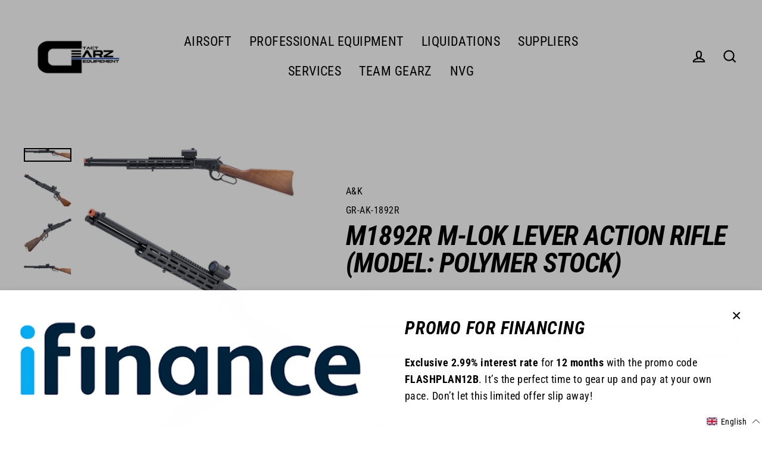

--- FILE ---
content_type: text/javascript; charset=utf-8
request_url: https://tactgearzinc.com/products/m1892r-m-lok-lever-action-airsoft-gas-rifle-model-polymer-stock.js
body_size: 846
content:
{"id":7900573925628,"title":"M1892R M-LOK LEVER ACTION RIFLE (MODEL: POLYMER STOCK)","handle":"m1892r-m-lok-lever-action-airsoft-gas-rifle-model-polymer-stock","description":"\u003ch4 data-mce-fragment=\"1\"\u003eFeatures\u003c\/h4\u003e\n\u003cul class=\"productfeatures\" data-mce-fragment=\"1\"\u003e\n\u003cli data-mce-fragment=\"1\"\u003eMetal receiver and barrel assembly\u003c\/li\u003e\n\u003cli data-mce-fragment=\"1\"\u003eTop picatinny RIS allows for attachment of optics, lasers, and other accessories\u003c\/li\u003e\n\u003cli data-mce-fragment=\"1\"\u003eM-LOK slots around the handguard give plenty of space for grips, lights, and any other M-LOK compatible accessories you want!\u003c\/li\u003e\n\u003cli data-mce-fragment=\"1\"\u003eMetal internal \/ gas system parts, metal constructed barrel \u0026amp; D-lever loop\u003c\/li\u003e\n\u003cli data-mce-fragment=\"1\"\u003eHigh quality brass butt-pad\u003c\/li\u003e\n\u003cli data-mce-fragment=\"1\"\u003eIntegrated lanyard ring for secure carriage\u003c\/li\u003e\n\u003cli data-mce-fragment=\"1\"\u003eEnlarged lever loop for easy use with gloves\u003c\/li\u003e\n\u003cli data-mce-fragment=\"1\"\u003eInternal 25rd magazine and gas chamber integrated into lower barrel\u003c\/li\u003e\n\u003c\/ul\u003e\n\u003cp data-mce-fragment=\"1\"\u003e\u003cb data-mce-fragment=\"1\"\u003eManufacturer:\u003c\/b\u003e\u003cspan data-mce-fragment=\"1\"\u003e \u003c\/span\u003eA\u0026amp;K\u003c\/p\u003e\n\u003cp data-mce-fragment=\"1\"\u003e\u003cb data-mce-fragment=\"1\"\u003eFPS Range:\u003c\/b\u003e\u003cspan data-mce-fragment=\"1\"\u003e \u003c\/span\u003e360-390\u003c\/p\u003e\n\u003cp data-mce-fragment=\"1\"\u003e\u003cb data-mce-fragment=\"1\"\u003eColor:\u003c\/b\u003e\u003cspan data-mce-fragment=\"1\"\u003e \u003c\/span\u003eBlack\u003c\/p\u003e\n\u003ch4 data-mce-fragment=\"1\"\u003eSpecifications:\u003c\/h4\u003e\n\u003cp\u003e\u003cb data-mce-fragment=\"1\"\u003eLength:\u003c\/b\u003e\u003cspan data-mce-fragment=\"1\"\u003e 950mm\u003c\/span\u003e\u003cbr data-mce-fragment=\"1\"\u003e\u003cb data-mce-fragment=\"1\"\u003eWeight:\u003c\/b\u003e\u003cspan data-mce-fragment=\"1\"\u003e 2580g\u003c\/span\u003e\u003cbr data-mce-fragment=\"1\"\u003e\u003cb data-mce-fragment=\"1\"\u003eSystem:\u003c\/b\u003e\u003cspan data-mce-fragment=\"1\"\u003e Gas Non-Blowback\u003c\/span\u003e\u003cbr data-mce-fragment=\"1\"\u003e\u003cb data-mce-fragment=\"1\"\u003eGas Type:\u003c\/b\u003e\u003cspan data-mce-fragment=\"1\"\u003e Green Gas\u003c\/span\u003e\u003cbr data-mce-fragment=\"1\"\u003e\u003cb data-mce-fragment=\"1\"\u003eFire Modes:\u003c\/b\u003e\u003cspan data-mce-fragment=\"1\"\u003e Single Shot, Lever Action\u003c\/span\u003e\u003cbr data-mce-fragment=\"1\"\u003e\u003cb data-mce-fragment=\"1\"\u003eBB:\u003c\/b\u003e\u003cspan data-mce-fragment=\"1\"\u003e 6mm Airsoft bb.\u003c\/span\u003e\u003cbr data-mce-fragment=\"1\"\u003e\u003cb data-mce-fragment=\"1\"\u003eMagazine Capacity:\u003c\/b\u003e\u003cspan data-mce-fragment=\"1\"\u003e 25rd Internal Magazine\u003c\/span\u003e\u003cbr data-mce-fragment=\"1\"\u003e\u003cb data-mce-fragment=\"1\"\u003eHopup:\u003c\/b\u003e\u003cspan data-mce-fragment=\"1\"\u003e Yes, Adjustable\u003c\/span\u003e\u003cbr data-mce-fragment=\"1\"\u003e\u003cb data-mce-fragment=\"1\"\u003ePackage Includes:\u003c\/b\u003e\u003cspan data-mce-fragment=\"1\"\u003e Rifle, BB Loader\u003c\/span\u003e\u003c\/p\u003e","published_at":"2022-10-16T19:08:53-04:00","created_at":"2022-10-16T19:08:52-04:00","vendor":"A\u0026K","type":"","tags":["A\u0026K","AIRSOFT","GUN","RIFLE"],"price":38999,"price_min":38999,"price_max":38999,"available":false,"price_varies":false,"compare_at_price":null,"compare_at_price_min":0,"compare_at_price_max":0,"compare_at_price_varies":false,"variants":[{"id":43870725767420,"title":"Default Title","option1":"Default Title","option2":null,"option3":null,"sku":"GR-AK-1892R","requires_shipping":true,"taxable":true,"featured_image":null,"available":false,"name":"M1892R M-LOK LEVER ACTION RIFLE (MODEL: POLYMER STOCK)","public_title":null,"options":["Default Title"],"price":38999,"weight":4000,"compare_at_price":null,"inventory_management":"shopify","barcode":"TG-EV6-GR-AK-1892R","requires_selling_plan":false,"selling_plan_allocations":[]}],"images":["\/\/cdn.shopify.com\/s\/files\/1\/0607\/9047\/2956\/products\/A_d9add58c-a132-4e43-8539-cdc566e9d79b.jpg?v=1665961735","\/\/cdn.shopify.com\/s\/files\/1\/0607\/9047\/2956\/products\/ak-21757.jpg?v=1665961734","\/\/cdn.shopify.com\/s\/files\/1\/0607\/9047\/2956\/products\/ak-21757-2.jpg?v=1665961734","\/\/cdn.shopify.com\/s\/files\/1\/0607\/9047\/2956\/products\/A.jpg?v=1665961735"],"featured_image":"\/\/cdn.shopify.com\/s\/files\/1\/0607\/9047\/2956\/products\/A_d9add58c-a132-4e43-8539-cdc566e9d79b.jpg?v=1665961735","options":[{"name":"Title","position":1,"values":["Default Title"]}],"url":"\/products\/m1892r-m-lok-lever-action-airsoft-gas-rifle-model-polymer-stock","media":[{"alt":null,"id":31050614079740,"position":1,"preview_image":{"aspect_ratio":3.557,"height":336,"width":1195,"src":"https:\/\/cdn.shopify.com\/s\/files\/1\/0607\/9047\/2956\/products\/A_d9add58c-a132-4e43-8539-cdc566e9d79b.jpg?v=1665961735"},"aspect_ratio":3.557,"height":336,"media_type":"image","src":"https:\/\/cdn.shopify.com\/s\/files\/1\/0607\/9047\/2956\/products\/A_d9add58c-a132-4e43-8539-cdc566e9d79b.jpg?v=1665961735","width":1195},{"alt":null,"id":31050614112508,"position":2,"preview_image":{"aspect_ratio":1.438,"height":833,"width":1198,"src":"https:\/\/cdn.shopify.com\/s\/files\/1\/0607\/9047\/2956\/products\/ak-21757.jpg?v=1665961734"},"aspect_ratio":1.438,"height":833,"media_type":"image","src":"https:\/\/cdn.shopify.com\/s\/files\/1\/0607\/9047\/2956\/products\/ak-21757.jpg?v=1665961734","width":1198},{"alt":null,"id":31050614145276,"position":3,"preview_image":{"aspect_ratio":1.437,"height":831,"width":1194,"src":"https:\/\/cdn.shopify.com\/s\/files\/1\/0607\/9047\/2956\/products\/ak-21757-2.jpg?v=1665961734"},"aspect_ratio":1.437,"height":831,"media_type":"image","src":"https:\/\/cdn.shopify.com\/s\/files\/1\/0607\/9047\/2956\/products\/ak-21757-2.jpg?v=1665961734","width":1194},{"alt":null,"id":31050614178044,"position":4,"preview_image":{"aspect_ratio":3.557,"height":336,"width":1195,"src":"https:\/\/cdn.shopify.com\/s\/files\/1\/0607\/9047\/2956\/products\/A.jpg?v=1665961735"},"aspect_ratio":3.557,"height":336,"media_type":"image","src":"https:\/\/cdn.shopify.com\/s\/files\/1\/0607\/9047\/2956\/products\/A.jpg?v=1665961735","width":1195}],"requires_selling_plan":false,"selling_plan_groups":[]}